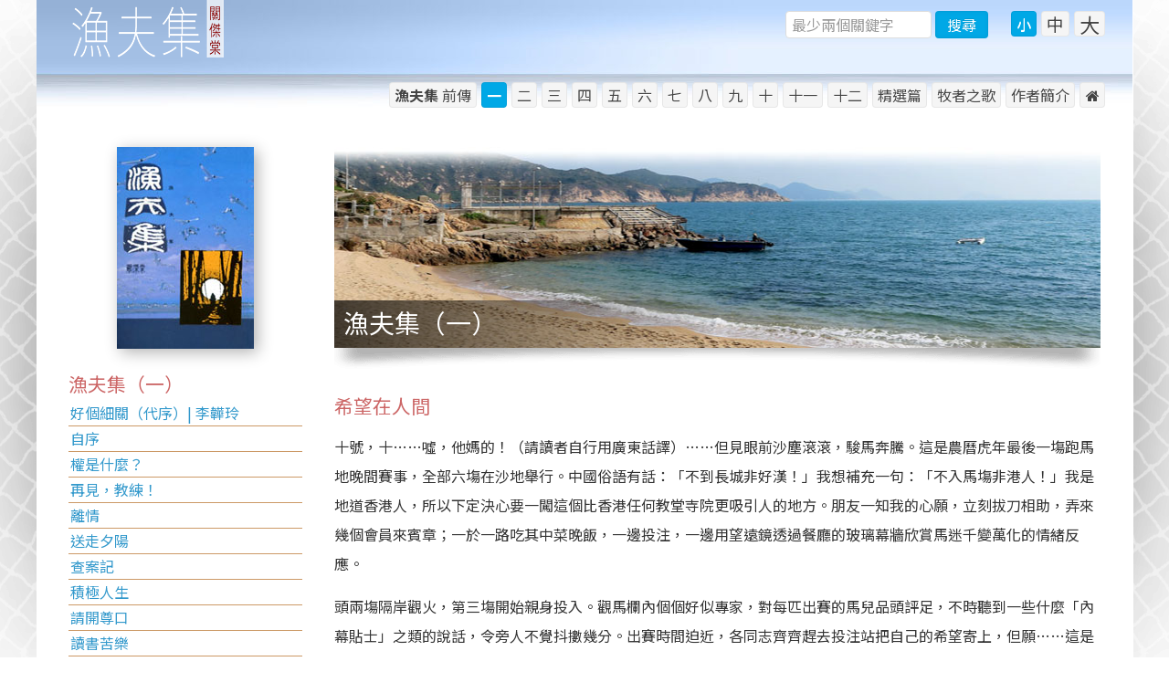

--- FILE ---
content_type: text/html
request_url: https://fisherman.epubhk.com/book.asp?item=61&id=1
body_size: 27125
content:
<!DOCTYPE html>
<html lang="zh-HK" dir="ltr">
    <head>
		<!--[if lt IE 8]>
			<meta http-equiv="refresh" content="0; url=ie.html" />
			<script type="text/javascript"> /* <![CDATA[ */ window.top.location = 'ie.html'; /* ]]> */ </script>
		<![endif]-->
        <meta charset="utf-8">
        <meta name="viewport" content="width=device-width, initial-scale=1">
		<META HTTP-EQUIV="Pragma" CONTENT="no-cache">
		<meta name="description" content="時間總不會停下來遷就我們，轉眼在跑馬地聖瑪加利大堂服務已經進入第八個年頭。忙碌不在話下，只能不定期地給公教報提供稿件，放在一班神父兄弟用的專欄：「牧者之歌」。期間許多人問漁夫集第幾第幾冊還有存貨嗎？答案常常令對方失望。坦白說，重印書籍談何容易，一則印刷費昂貴，二則儲存書本的地方亦叫人傷腦筋。就在這種膠着拉鋸的心態下，突然出路遇上貴人，好友一拍心胸，清楚承諾，會把全部漁夫集變為電子書，一切費用，作為對教會的奉獻 ！受竉若驚之餘，唯有從心底感謝天主，感謝友人。惟願漁夫集可以接觸到更多香港、甚至國內的朋友；特別是年青人。希望福音的訉息，通過生活體驗的分享，可以軟着陸於讀者的心田，給社會帶來一點正能量.........">
		<meta name="keywords" content="漁夫集,關傑棠,聖瑪加利大堂">
		<meta name="author" content="關傑棠">
		<meta property="og:type" content="website"/>
        <meta property="og:url" content="http://fisherman.epubhk.com/index.asp"/>
        <meta property="og:title" content="漁夫集"/>
        <meta property="og:image" content="http://fisherman.epubhk.com/images/like-image.jpg"/>
        <meta property="og:site_name" content="漁夫集"/>
        <meta property="og:description" content="時間總不會停下來遷就我們，轉眼在跑馬地聖瑪加利大堂服務已經進入第八個年頭。忙碌不在話下，只能不定期地給公教報提供稿件，放在一班神父兄弟用的專欄：「牧者之歌」。期間許多人問漁夫集第幾第幾冊還有存貨嗎？答案常常令對方失望。坦白說，重印書籍談何容易，一則印刷費昂貴，二則儲存書本的地方亦叫人傷腦筋。就在這種膠着拉鋸的心態下，突然出路遇上貴人，好友一拍心胸，清楚承諾，會把全部漁夫集變為電子書，一切費用，作為對教會的奉獻 ！受竉若驚之餘，唯有從心底感謝天主，感謝友人。惟願漁夫集可以接觸到更多香港、甚至國內的朋友；特別是年青人。希望福音的訉息，通過生活體驗的分享，可以軟着陸於讀者的心田，給社會帶來一點正能量........."/>
            
        <title>漁夫集</title>
		
        <link rel="shortcut icon" href="icons/favicon.ico" type="image/x-icon">        
        <link href="icons/apple-touch-icon.png" rel="apple-touch-icon" />
        <link href="icons/apple-touch-icon.png" rel="apple-touch-icon-precomposed">        
		<link href="icons/apple-touch-icon-76x76.png" rel="apple-touch-icon" sizes="76x76" />
		<link href="icons/apple-touch-icon-120x120.png" rel="apple-touch-icon" sizes="120x120" />
		<link href="icons/apple-touch-icon-152x152.png" rel="apple-touch-icon" sizes="152x152" />
		<link href="icons/apple-touch-icon-180x180.png" rel="apple-touch-icon" sizes="180x180" />
		<link href="icons/icon-hires.png" rel="icon" sizes="192x192" />
		<link href="icons/icon-normal.png" rel="icon" sizes="128x128" />
        
        <link rel="stylesheet" href="css/uikit.almost-flat.min.css">
		<link rel="stylesheet" href="css/components/sticky.min.css">
		<link rel="stylesheet" href="css/components/slider.min.css">
		<link rel="stylesheet" href="css/components/slideshow.min.css">
		<link rel="stylesheet" href="css/components/slidenav.min.css">
		<link rel="stylesheet" href="css/components/dotnav.min.css">
		<link rel="stylesheet" href="css/components/accordion.min.css">
        <link rel="stylesheet" href="css/fisherman.css">
		
		<!--[if lt IE 9]>	  
			<script src="js/html5shiv.min.js"></script>
			<script src="js/respond.min.js"></script>
			<script src="js/es5-shim.min.js"></script>
		<![endif]-->
		
        <script src="js/jquery.min.js"></script>
        <script src="js/uikit.min.js"></script>
        <script src="js/retina.min.js"></script>
        <script src="js/components/sticky.min.js"></script>
        <script src="js/components/slider.min.js"></script>
        <script src="js/components/slideshow.min.js"></script>
        <script src="js/components/accordion.min.js"></script>
        <script src="js/fisherman.js"></script>
		
		
		
		<!--[if lt IE 9]>
			<style>
				/*@media (min-width: 1220px) {*/
					.uk-container {
						max-width:1130px !important;
					}
				/*}*/
			</style>
		<![endif]-->		
    </head>

    <body>
		<!-- mobile -->
        <div class="mc-mobileTopBar uk-visible-small">
			<nav class="uk-navbar uk-container uk-container-center m01" data-uk-sticky>            
                <a href="#offcanvas" style="position:absolute; right:20px;" class="uk-navbar-flip uk-navbar-toggle uk-visible-small" data-uk-offcanvas></a>
                <div class="uk-nav-brand uk-navbar-center" style="color:#fff; font-weight:bold; margin-top:9px; max-width:100%;" href="">漁夫集</div>
           	</nav>
		</div>
		
		<!-- desktop -->
        <div class="mc-midContent mc-desktopTopBar uk-hidden-small d01">
			<nav class="uk-navbar uk-container uk-container-center" style="position:relative;" data-uk-sticky>
				<a class="uk-navbar-brand" href="index.asp">
				
				<img src="images/logo.png">
				
				</a>
				<div style="position:absolute; text-align:right; right:30px; top:10px;">
	
					<div style="display:inline-block; margin-right:10px;">
					<form class="uk-form" method=post action="search.asp">
	<input type="text" name="keyword" maxlength=10 style="width:10em; line-height:16px;" placeholder="最少兩個關鍵字">
	<input class="uk-button uk-button-primary input-button" type="submit" name="submitter" value="搜尋">	
<!--	<button class="uk-button uk-button-danger"><i class="uk-icon-search"></i></button> -->
</form>
					</div>

					<div class="uk-align-right" style="margin-top:2px;">
					<ul class="uk-pagination" style="text-align:left;">
	<li class="small" style="font-size:16px;"><a href="javascript:;" onclick="font('16px')">小</a></li>
	<li class="medium" style="font-size:19px;"><a href="javascript:;" onclick="font('19px')">中</a></li>
	<li class="large" style="font-size:22px;"><a style=" margin-top:2px;" href="javascript:;" onclick="font('22px')">大</a></li>
</ul>
					</div>
					
				</div>
				<div style="position:absolute; text-align:right; right:30px; top:90px;">			
					<ul class="uk-pagination" style="text-align:left">
	<li class="bk0"><a href="book.asp?id=0"><b>漁夫集</b> 前傳</a></li>
	<li class="bk1"><a href="book.asp?id=1">一</a></li>
	<li class="bk2"><a href="book.asp?id=2">二</a></li>
	<li class="bk3"><a href="book.asp?id=3">三</a></li>
	<li class="bk4"><a href="book.asp?id=4">四</a></li>
	<li class="bk5"><a href="book.asp?id=5">五</a></li>
	<li class="bk6"><a href="book.asp?id=6">六</a></li>
	<li class="bk7"><a href="book.asp?id=7">七</a></li>
	<li class="bk8"><a href="book.asp?id=8">八</a></li>
	<li class="bk9"><a href="book.asp?id=9">九</a></li>
	<li class="bk10"><a href="book.asp?id=10">十</a></li>
	<li class="bk11"><a href="book.asp?id=11">十一</a></li>
	<li class="bk12"><a href="book.asp?id=12">十二</a></li>
	<li class="bk13"><a href="book.asp?id=13">精選篇</a></li>
	<li class="bk14"><a href="book.asp?id=14">牧者之歌</a></li>
	<li class="bk99"><a href="intro.asp?id=99">作者簡介</a></li>
	<li class="index"><a href="index.asp"><i class="uk-icon-home"></i></a></li>
</ul>
				</div>
			</nav>
		</div>
		
        <div class="mc-midContent">	
            <div class="uk-container uk-container-center">
                <div class="uk-grid" data-uk-grid-margin>
				
					<!-- begin Left Menu -->
                    <div class="uk-width-medium-1-4 uk-hidden-small">
                        <ul class="uk-nav uk-nav-side" data-uk-nav>
							<div style="width:auto;max-height:230px;text-align: center;">

    <img style="margin-top:7px;" class="book-shade" src="images/cover_01.jpg"></div>

		<h3>漁夫集（一）</h3>
		
				<div class="t01">
					<ul class="uk-nav">
		
					<li><a href="book.asp?item=1&id=1     ">好個細關（代序）| 李韡玲</a></li>
		
					<li><a href="book.asp?item=2&id=1     ">自序</a></li>
		
					<li><a href="book.asp?item=3&id=1     ">權是什麼？</a></li>
		
					<li><a href="book.asp?item=4&id=1     ">再見，教練！</a></li>
		
					<li><a href="book.asp?item=5&id=1     ">離情</a></li>
		
					<li><a href="book.asp?item=6&id=1     ">送走夕陽</a></li>
		
					<li><a href="book.asp?item=7&id=1     ">查案記</a></li>
		
					<li><a href="book.asp?item=8&id=1     ">積極人生</a></li>
		
					<li><a href="book.asp?item=9&id=1     ">請開尊口</a></li>
		
					<li><a href="book.asp?item=10&id=1     ">讀書苦樂</a></li>
		
					<li><a href="book.asp?item=11&id=1     ">模型火車</a></li>
		
					<li><a href="book.asp?item=12&id=1     ">情人節</a></li>
		
					<li><a href="book.asp?item=13&id=1     ">球場頌</a></li>
		
					<li><a href="book.asp?item=14&id=1     ">母親的信</a></li>
		
					<li><a href="book.asp?item=15&id=1     ">早餐的啟示</a></li>
		
					<li><a href="book.asp?item=16&id=1     ">二萬五千五百五十</a></li>
		
					<li><a href="book.asp?item=17&id=1     ">相逢何必曾相識</a></li>
		
					<li><a href="book.asp?item=18&id=1     ">患難見真情</a></li>
		
					<li><a href="book.asp?item=19&id=1     ">一個風雪晚上</a></li>
		
					<li><a href="book.asp?item=20&id=1     ">愛 ── 談何容易</a></li>
		
					<li><a href="book.asp?item=21&id=1     ">我回來了</a></li>
		
					<li><a href="book.asp?item=22&id=1     ">這是生活</a></li>
		
					<li><a href="book.asp?item=23&id=1     ">情緒</a></li>
		
					<li><a href="book.asp?item=24&id=1     ">感觸</a></li>
		
					<li><a href="book.asp?item=25&id=1     ">賽馬日</a></li>
		
					<li><a href="book.asp?item=26&id=1     ">種族歧視</a></li>
		
					<li><a href="book.asp?item=27&id=1     ">中式毛病</a></li>
		
					<li><a href="book.asp?item=28&id=1     ">迷信權威</a></li>
		
					<li><a href="book.asp?item=29&id=1     ">法律與人情</a></li>
		
					<li><a href="book.asp?item=30&id=1     ">道德勇氣</a></li>
		
					<li><a href="book.asp?item=31&id=1     ">身份</a></li>
		
					<li><a href="book.asp?item=32&id=1     ">舊金山下的故事</a></li>
		
					<li><a href="book.asp?item=33&id=1     ">課堂天地</a></li>
		
					<li><a href="book.asp?item=34&id=1     ">自滿和無知</a></li>
		
					<li><a href="book.asp?item=35&id=1     ">一週年反省</a></li>
		
					<li><a href="book.asp?item=36&id=1     ">反省群眾運動</a></li>
		
					<li><a href="book.asp?item=37&id=1     ">靠自己</a></li>
		
					<li><a href="book.asp?item=38&id=1     ">耆英頌</a></li>
		
					<li><a href="book.asp?item=39&id=1     ">婆媳怨</a></li>
		
					<li><a href="book.asp?item=40&id=1     ">比較</a></li>
		
					<li><a href="book.asp?item=41&id=1     ">我的本堂神父</a></li>
		
					<li><a href="book.asp?item=42&id=1     ">認錯難</a></li>
		
					<li><a href="book.asp?item=43&id=1     ">潮州好漢</a></li>
		
					<li><a href="book.asp?item=44&id=1     ">忘情</a></li>
		
					<li><a href="book.asp?item=45&id=1     ">情是甚麼</a></li>
		
					<li><a href="book.asp?item=46&id=1     ">升官？</a></li>
		
					<li><a href="book.asp?item=47&id=1     ">擺架子</a></li>
		
					<li><a href="book.asp?item=48&id=1     ">交代</a></li>
		
					<li><a href="book.asp?item=49&id=1     ">屋簷下</a></li>
		
					<li><a href="book.asp?item=50&id=1     ">知己知彼</a></li>
		
					<li><a href="book.asp?item=51&id=1     ">若翰精神</a></li>
		
					<li><a href="book.asp?item=52&id=1     ">牧者的敏銳</a></li>
		
					<li><a href="book.asp?item=53&id=1     ">講人話</a></li>
		
					<li><a href="book.asp?item=54&id=1     ">僕人教會</a></li>
		
					<li><a href="book.asp?item=55&id=1     ">神父是罪人？</a></li>
		
					<li><a href="book.asp?item=56&id=1     ">本堂神父</a></li>
		
					<li><a href="book.asp?item=57&id=1     ">制度</a></li>
		
					<li><a href="book.asp?item=58&id=1     ">改革的誘惑</a></li>
		
					<li><a href="book.asp?item=59&id=1     ">罪惡感</a></li>
		
					<li><a href="book.asp?item=60&id=1     ">頑抗</a></li>
		
					<li><a href="book.asp?item=61&id=1     ">希望在人間</a></li>
		
					<li><a href="book.asp?item=62&id=1     ">救救大人</a></li>
		
					<li><a href="book.asp?item=63&id=1     ">政治 ── 大孩子玩意</a></li>
		
					<li><a href="book.asp?item=64&id=1     ">「唔衰得」</a></li>
		
					<li><a href="book.asp?item=65&id=1     ">閒言閒語</a></li>
		
					<li><a href="book.asp?item=66&id=1     ">亦親亦友</a></li>
		
					<li><a href="book.asp?item=67&id=1     ">決定終身</a></li>
		
					<li><a href="book.asp?item=1247&id=1     ">其他</a></li>
		</ul></div><p>&nbsp;</p>
                        </ul>
                    </div>
					<!-- end Left Menu -->
					
                    <div id="html" class="uk-width-medium-3-4">
                        <article class="uk-article" style="min-height: 500px;"><br>
<div class="uk-overlay" style="width:100%; height:220px; overflow:hidden; background:#777 center top url(images/book_banner_01.jpg);">
<div class="uk-overlay-panel uk-overlay-bottom" style="background:linear-gradient(to right, rgba(0,0,0,0.7), rgba(0,0,0,0),rgba(0,0,0,0)); padding:10px;">
<h2 style="font-size:28px; border-bottom:none;">漁夫集（一）</h2>

</div></div><div style="margin:0 0 20px 0; padding:0; line-height:0;"><img src="images/slide_shade.gif"></div>



<script language="javascript" type="text/javascript">
function ria1(url, target) {
	document.getElementById(target).style.display = 'block';
	document.getElementById(target).style.visibility = 'visible';

	if (window.XMLHttpRequest) {
        req = new XMLHttpRequest();
        req.onreadystatechange = function() {jahDone(target);};
        req.open("GET", url, true);

        req.send(null);
	} else if (window.ActiveXObject) {
		req = new ActiveXObject("Microsoft.XMLHTTP");
		if (req) {
            req.onreadystatechange = function() {jahDone(target);};
            req.open("GET", url, true);
			req.setRequestHeader('Content-Type', 'text/html; charset=utf-8');
            req.send();
		}
	}

}    

function jahDone(target) {
    if (req.readyState == 4) {
        if (req.status == 200) {
            results = req.responseText;
            document.getElementById(target).innerHTML = results;
        } else {
            document.getElementById(target).innerHTML="error: - \n" +
                req.statusText;
        }
	}
}

function check(obj) {
err=""
if (obj.name.value==""){err=err + " - 名字\n"}
if (obj.email.value==""){err=err + " - 電郵\n"}
if (obj.comment.value==""){err=err + " - 留言內容\n"}
if (err!="") {alert("請正確填寫以下資料：\n"+err);return false}else{return true}
}
</script>

<div id="bookcontent">




<h3>
希望在人間  


</h3>

<p>十號，十……噓，他媽的！（請讀者自行用廣東話譯）……但見眼前沙塵滾滾，駿馬奔騰。這是農曆虎年最後一塲跑馬地晚間賽事，全部六塲在沙地舉行。中國俗語有話：「不到長城非好漢！」我想補充一句：「不入馬塲非港人！」我是地道香港人，所以下定決心要一闖這個比香港任何教堂寺院更吸引人的地方。朋友一知我的心願，立刻拔刀相助，弄來幾個會員來賓章；一於一路吃其中菜晚飯，一邊投注，一邊用望遠鏡透過餐廳的玻璃幕牆欣賞馬迷千變萬化的情緒反應。<p>頭兩塲隔岸觀火，第三塲開始親身投入。觀馬欄內個個好似專家，對每匹出賽的馬兒品頭評足，不時聽到一些什麼「內幕貼士」之類的說話，令旁人不覺抖擻幾分。出賽時間迫近，各同志齊齊趕去投注站把自己的希望寄上，但願……這是個最最平民化的時刻，不論男女老幼，貧富貴賤，人人打成一片，懷着同一的抱負──「贏馬」！一聲號令，馬兒飛奔出欄，替全港千千萬萬的馬迷帶來金錢、歡笑、失望、榮譽和痛苦！<p>這個晚上的「三重彩」是每十元派彩一萬九千六百塊，如果你下了一百元注，豈不是立刻發筆小橫財，可以贏來十九萬六千元之多的彩金嗎？我們一般升斗市民要挨幾多個月才可以賺到同樣的數目？人無橫財不富，難怪不少香港人沉迷「賭馬」這玩意兒，正所謂不賭就窮死一世，何不把自己的前程交托幸運之神？說來實在諷刺，北方的鄧大人最先向我們保證的不是那些既高貴又虛無飄渺的什麼自由呀、民主呀等等，却是資本主義之至的「馬照跑，舞照跳」等名句。<p>我親耳聽過有人說，如果不准抽煙和賭馬，他寧願去死好了。香港盛產因賭馬不能自拔，弄到家散人亡的悲劇主角，相信人數是不少的。每個賽馬日的人潮，個個都是滿懷希望的進去，但失望出來的似乎仍是佔了上風。不過撇開道德問題不談，無論輸贏，每一塲的賽事都為不少人帶來一份生活的動力和希望。第一塲我輸了嗎，還有第二第三和第六塲；今晚不成嗎，我可寄望星期日。星期日輸了，我下週仍有機會，就算本季我的運氣欠佳，但還有明年及後年，總之希望在人間！星期四晚上我在聖堂附近的粥麵舖吃「宵夜」，鄰座老伯的說話令我忍俊不禁：「X那媽，昨晚給那個X家剷害死，說什麼虎年一定老虎發威，於是跟他在尾塲落重注買那『虎威』，結果苦過弟弟（國音）！」一間英皇御准賽馬會可以迷倒成千上萬的香港人，我們擁有二千年資本的「福音」居然不適，這點叫我怎麼也不服氣！ </p>



</div> 
<p>&nbsp;</p>


                        </article>
                    </div>
                </div>

            </div>

        <div class="footer">
			<div class="uk-container uk-container-center uk-text-right">
				<p>&copy; 2026. All rights reserved. 
                <span style="white-space:nowrap;">Developed by <a href="http://medcom.com.hk" target="_blank">Medcom Limited</a>.</span></p>
			</div>
        </div>
		
		<!-- begin Mobile Menu -->
        <div id="offcanvas" class="uk-offcanvas">
            <div class="uk-offcanvas-bar">
				<div style="margin:10px 0 0 15px;">				
					<form class="uk-form" method=post action="search.asp">
	<input type="text" name="keyword" maxlength=10 style="width:10em; line-height:16px;" placeholder="最少兩個關鍵字">
	<input class="uk-button uk-button-primary input-button" type="submit" name="submitter" value="搜尋">	
<!--	<button class="uk-button uk-button-danger"><i class="uk-icon-search"></i></button> -->
</form><ul class="uk-pagination" style="text-align:left">
	<li class="bk0"><a href="book.asp?id=0"><b>漁夫集</b> 前傳</a></li>
	<li class="bk1"><a href="book.asp?id=1">一</a></li>
	<li class="bk2"><a href="book.asp?id=2">二</a></li>
	<li class="bk3"><a href="book.asp?id=3">三</a></li>
	<li class="bk4"><a href="book.asp?id=4">四</a></li>
	<li class="bk5"><a href="book.asp?id=5">五</a></li>
	<li class="bk6"><a href="book.asp?id=6">六</a></li>
	<li class="bk7"><a href="book.asp?id=7">七</a></li>
	<li class="bk8"><a href="book.asp?id=8">八</a></li>
	<li class="bk9"><a href="book.asp?id=9">九</a></li>
	<li class="bk10"><a href="book.asp?id=10">十</a></li>
	<li class="bk11"><a href="book.asp?id=11">十一</a></li>
	<li class="bk12"><a href="book.asp?id=12">十二</a></li>
	<li class="bk13"><a href="book.asp?id=13">精選篇</a></li>
	<li class="bk14"><a href="book.asp?id=14">牧者之歌</a></li>
	<li class="bk99"><a href="intro.asp?id=99">作者簡介</a></li>
	<li class="index"><a href="index.asp"><i class="uk-icon-home"></i></a></li>
</ul><ul class="uk-pagination" style="text-align:left;">
	<li class="small" style="font-size:16px;"><a href="javascript:;" onclick="font('16px')">小</a></li>
	<li class="medium" style="font-size:19px;"><a href="javascript:;" onclick="font('19px')">中</a></li>
	<li class="large" style="font-size:22px;"><a style=" margin-top:2px;" href="javascript:;" onclick="font('22px')">大</a></li>
</ul>
					<ul class="uk-nav uk-nav-offcanvas uk-nav-parent-icon" data-uk-nav="{multiple:true}">
						<div style="width:auto;max-height:230px;text-align: center;">

    <img style="margin-top:7px;" class="book-shade" src="images/cover_01.jpg"></div>

		<h3>漁夫集（一）</h3>
		
				<div class="t01">
					<ul class="uk-nav">
		
					<li><a href="book.asp?item=1&id=1     ">好個細關（代序）| 李韡玲</a></li>
		
					<li><a href="book.asp?item=2&id=1     ">自序</a></li>
		
					<li><a href="book.asp?item=3&id=1     ">權是什麼？</a></li>
		
					<li><a href="book.asp?item=4&id=1     ">再見，教練！</a></li>
		
					<li><a href="book.asp?item=5&id=1     ">離情</a></li>
		
					<li><a href="book.asp?item=6&id=1     ">送走夕陽</a></li>
		
					<li><a href="book.asp?item=7&id=1     ">查案記</a></li>
		
					<li><a href="book.asp?item=8&id=1     ">積極人生</a></li>
		
					<li><a href="book.asp?item=9&id=1     ">請開尊口</a></li>
		
					<li><a href="book.asp?item=10&id=1     ">讀書苦樂</a></li>
		
					<li><a href="book.asp?item=11&id=1     ">模型火車</a></li>
		
					<li><a href="book.asp?item=12&id=1     ">情人節</a></li>
		
					<li><a href="book.asp?item=13&id=1     ">球場頌</a></li>
		
					<li><a href="book.asp?item=14&id=1     ">母親的信</a></li>
		
					<li><a href="book.asp?item=15&id=1     ">早餐的啟示</a></li>
		
					<li><a href="book.asp?item=16&id=1     ">二萬五千五百五十</a></li>
		
					<li><a href="book.asp?item=17&id=1     ">相逢何必曾相識</a></li>
		
					<li><a href="book.asp?item=18&id=1     ">患難見真情</a></li>
		
					<li><a href="book.asp?item=19&id=1     ">一個風雪晚上</a></li>
		
					<li><a href="book.asp?item=20&id=1     ">愛 ── 談何容易</a></li>
		
					<li><a href="book.asp?item=21&id=1     ">我回來了</a></li>
		
					<li><a href="book.asp?item=22&id=1     ">這是生活</a></li>
		
					<li><a href="book.asp?item=23&id=1     ">情緒</a></li>
		
					<li><a href="book.asp?item=24&id=1     ">感觸</a></li>
		
					<li><a href="book.asp?item=25&id=1     ">賽馬日</a></li>
		
					<li><a href="book.asp?item=26&id=1     ">種族歧視</a></li>
		
					<li><a href="book.asp?item=27&id=1     ">中式毛病</a></li>
		
					<li><a href="book.asp?item=28&id=1     ">迷信權威</a></li>
		
					<li><a href="book.asp?item=29&id=1     ">法律與人情</a></li>
		
					<li><a href="book.asp?item=30&id=1     ">道德勇氣</a></li>
		
					<li><a href="book.asp?item=31&id=1     ">身份</a></li>
		
					<li><a href="book.asp?item=32&id=1     ">舊金山下的故事</a></li>
		
					<li><a href="book.asp?item=33&id=1     ">課堂天地</a></li>
		
					<li><a href="book.asp?item=34&id=1     ">自滿和無知</a></li>
		
					<li><a href="book.asp?item=35&id=1     ">一週年反省</a></li>
		
					<li><a href="book.asp?item=36&id=1     ">反省群眾運動</a></li>
		
					<li><a href="book.asp?item=37&id=1     ">靠自己</a></li>
		
					<li><a href="book.asp?item=38&id=1     ">耆英頌</a></li>
		
					<li><a href="book.asp?item=39&id=1     ">婆媳怨</a></li>
		
					<li><a href="book.asp?item=40&id=1     ">比較</a></li>
		
					<li><a href="book.asp?item=41&id=1     ">我的本堂神父</a></li>
		
					<li><a href="book.asp?item=42&id=1     ">認錯難</a></li>
		
					<li><a href="book.asp?item=43&id=1     ">潮州好漢</a></li>
		
					<li><a href="book.asp?item=44&id=1     ">忘情</a></li>
		
					<li><a href="book.asp?item=45&id=1     ">情是甚麼</a></li>
		
					<li><a href="book.asp?item=46&id=1     ">升官？</a></li>
		
					<li><a href="book.asp?item=47&id=1     ">擺架子</a></li>
		
					<li><a href="book.asp?item=48&id=1     ">交代</a></li>
		
					<li><a href="book.asp?item=49&id=1     ">屋簷下</a></li>
		
					<li><a href="book.asp?item=50&id=1     ">知己知彼</a></li>
		
					<li><a href="book.asp?item=51&id=1     ">若翰精神</a></li>
		
					<li><a href="book.asp?item=52&id=1     ">牧者的敏銳</a></li>
		
					<li><a href="book.asp?item=53&id=1     ">講人話</a></li>
		
					<li><a href="book.asp?item=54&id=1     ">僕人教會</a></li>
		
					<li><a href="book.asp?item=55&id=1     ">神父是罪人？</a></li>
		
					<li><a href="book.asp?item=56&id=1     ">本堂神父</a></li>
		
					<li><a href="book.asp?item=57&id=1     ">制度</a></li>
		
					<li><a href="book.asp?item=58&id=1     ">改革的誘惑</a></li>
		
					<li><a href="book.asp?item=59&id=1     ">罪惡感</a></li>
		
					<li><a href="book.asp?item=60&id=1     ">頑抗</a></li>
		
					<li><a href="book.asp?item=61&id=1     ">希望在人間</a></li>
		
					<li><a href="book.asp?item=62&id=1     ">救救大人</a></li>
		
					<li><a href="book.asp?item=63&id=1     ">政治 ── 大孩子玩意</a></li>
		
					<li><a href="book.asp?item=64&id=1     ">「唔衰得」</a></li>
		
					<li><a href="book.asp?item=65&id=1     ">閒言閒語</a></li>
		
					<li><a href="book.asp?item=66&id=1     ">亦親亦友</a></li>
		
					<li><a href="book.asp?item=67&id=1     ">決定終身</a></li>
		
					<li><a href="book.asp?item=1247&id=1     ">其他</a></li>
		</ul></div><p>&nbsp;</p>
					</ul>
				</div>
            </div>
        </div>
		<!-- end Mobile Menu -->		
		
		<script>footerScript();</script>
		
<script>
(function(i,s,o,g,r,a,m){i['GoogleAnalyticsObject']=r;i[r]=i[r]||function(){
(i[r].q=i[r].q||[]).push(arguments)},i[r].l=1*new Date();a=s.createElement(o),
m=s.getElementsByTagName(o)[0];a.async=1;a.src=g;m.parentNode.insertBefore(a,m)
})(window,document,'script','https://www.google-analytics.com/analytics.js','ga');

ga('create', 'UA-93996431-1', 'auto');
ga('send', 'pageview');

</script>

    </body>
</html>


--- FILE ---
content_type: text/css
request_url: https://fisherman.epubhk.com/css/fisherman.css
body_size: 9568
content:
@import url(//fonts.googleapis.com/earlyaccess/notosanstc.css);

html {
	font:normal 16px/32px SimHei, 'Noto Sans TC', Arial, 'Microsoft JhengHei'; color:#333;	
	background:url(../images/back.gif) center top no-repeat fixed; 
	overflow-y:scroll;
}
.mc-desktopTopBar, .mc-mobileTopBar {
	max-width:1200px !important; margin:0 auto !important;				
}
.mc-desktopTopBar {

}
.mc-desktopTopBar .uk-container {
	height:131px; top:0; margin-top:-2px !important; 	
	background:url(../images/top_desktop.jpg) left top no-repeat !important;
}
.d00 .uk-container { background:url(../images/top_desktop_00.jpg) left top no-repeat !important; }
.d01 .uk-container { background:url(../images/top_desktop_01.jpg) left top no-repeat !important; }
.d02 .uk-container { background:url(../images/top_desktop_02.jpg) left top no-repeat !important; }
.d03 .uk-container { background:url(../images/top_desktop_03.jpg) left top no-repeat !important; }
.d04 .uk-container { background:url(../images/top_desktop_04.jpg) left top no-repeat !important; }
.d05 .uk-container { background:url(../images/top_desktop_05.jpg) left top no-repeat !important; }
.d06 .uk-container { background:url(../images/top_desktop_06.jpg) left top no-repeat !important; }
.d07 .uk-container { background:url(../images/top_desktop_07.jpg) left top no-repeat !important; }
.d08 .uk-container { background:url(../images/top_desktop_08.jpg) left top no-repeat !important; }
.d09 .uk-container { background:url(../images/top_desktop_09.jpg) left top no-repeat !important; }
.d10 .uk-container { background:url(../images/top_desktop_10.jpg) left top no-repeat !important; }
.d11 .uk-container { background:url(../images/top_desktop_11.jpg) left top no-repeat !important; }
.d12 .uk-container { background:url(../images/top_desktop_12.jpg) left top no-repeat !important; }
.d13 .uk-container { background:url(../images/top_desktop_13.jpg) left top no-repeat !important; }
.d14 .uk-container { background:url(../images/top_desktop_14.jpg) left top no-repeat !important; }

.mc-mobileTopBar .uk-container {
	height:41px;
	background:url(../images/top_mobile.jpg) center bottom no-repeat;
}
.m00 { background:url(../images/top_mobile_00.jpg) center bottom no-repeat !important; }
.m01 { background:url(../images/top_mobile_01.jpg) center bottom no-repeat !important; }
.m02 { background:url(../images/top_mobile_02.jpg) center bottom no-repeat !important; }
.m03 { background:url(../images/top_mobile_03.jpg) center bottom no-repeat !important; }
.m04 { background:url(../images/top_mobile_04.jpg) center bottom no-repeat !important; }
.m05 { background:url(../images/top_mobile_05.jpg) center bottom no-repeat !important; }
.m06 { background:url(../images/top_mobile_06.jpg) center bottom no-repeat !important; }
.m07 { background:url(../images/top_mobile_07.jpg) center bottom no-repeat !important; }
.m08 { background:url(../images/top_mobile_08.jpg) center bottom no-repeat !important; }
.m09 { background:url(../images/top_mobile_09.jpg) center bottom no-repeat !important; }
.m10 { background:url(../images/top_mobile_10.jpg) center bottom no-repeat !important; }
.m11 { background:url(../images/top_mobile_11.jpg) center bottom no-repeat !important; }
.m12 { background:url(../images/top_mobile_12.jpg) center bottom no-repeat !important; }
.m13 { background:url(../images/top_mobile_13.jpg) center bottom no-repeat !important; }
.m14 { background:url(../images/top_mobile_14.jpg) center bottom no-repeat !important; }

.mc-mobileTopBar a, .mc-mobileTopBar a:link, .mc-mobileTopBar a:visited, .mc-mobileTopBar a:hover, .mc-mobileTopBar a:active {
	color:#fff;
	margin:0; padding:0;
	text-shadow:2px 2px 5px #000;
}

.t00 li a:link, .t00 li a:visited { color:#8db513; }
.t00 li a:hover, .t00 li a:active { color:#690; }

.t01 li a:link, .t01 li a:visited { color:#39c; }
.t01 li a:hover, .t01 li a:active { color:#36c; }

.t02 li a:link, .t02 li a:visited { color:#8f8fc6; }
.t02 li a:hover, .t02 li a:active { color:#669; }

.t03 li a:link, .t03 li a:visited { color:#f60; }
.t03 li a:hover, .t03 li a:active { color:#c60; }

.t04 li a:link, .t04 li a:visited { color:#57b8c4; }
.t04 li a:hover, .t04 li a:active { color:#690; }

.t05 li a:link, .t05 li a:visited { color:#5dab95; }
.t05 li a:hover, .t05 li a:active { color:#690; }

.t06 li a:link, .t06 li a:visited { color:#f77; }
.t06 li a:hover, .t06 li a:active { color:#c66; }

.t07 li a:link, .t07 li a:visited { color:#f90; }
.t07 li a:hover, .t07 li a:active { color:#c60; }

.t08 li a:link, .t08 li a:visited { color:#8db513; }
.t08 li a:hover, .t08 li a:active { color:#690; }

.t09 li a:link, .t09 li a:visited { color:#f90; }
.t09 li a:hover, .t09 li a:active { color:#c60; }

.t10 li a:link, .t10 li a:visited { color:#393; }
.t10 li a:hover, .t10 li a:active { color:#28711f; }

.t11 li a:link, .t11 li a:visited { color:#69bbe2; }
.t11 li a:hover, .t11 li a:active { color:#39c; }

.t12 li a:link, .t12 li a:visited { color:#c93; }
.t12 li a:hover, .t12 li a:active { color:#c60; }

.t13 li a:link, .t13 li a:visited { color:#39c; }
.t13 li a:hover, .t13 li a:active { color:#36c; }

.t14 li a:link, .t14 li a:visited { color:#739704; }
.t14 li a:hover, .t14 li a:active { color:#690; }

.mc-midContent {
	/* background:#fff; */
}
.uk-container {
	max-width:1200px;
}
.footer p {
	border-top:solid 1px #999;
	color:#999;
	padding-top:5px;				
	font:normal 12px "Proxima Nova Regular","Segoe UI",Roboto,"Droid Sans","Helvetica Neue",Arial,sans-serif;
}
.uk-nav-side {
	border-top:solid 15px #fff;
	padding-top:10px;
	line-height:18px;
}
.uk-nav-side li {
	border-bottom:solid 1px #c96;
}
.uk-nav-side li ul li {
	border:none;
}
.uk-nav-side li:last-child {
	border-bottom:none;
}
.uk-navbar-brand {
	padding:0;
}
.uk-navbar {
	border:none;
	border-radius:0;
	background:none;
}
.uk-nav-side>li.uk-active>a {
	background: #c96;
}
.uk-offcanvas-page {
	margin-left:0 !important;
}
.uk-offcanvas-bar {
    background: #ddd;
}
.uk-offcanvas {
    background: rgba(0,0,0,0.4);
}
.uk-nav>li>a {
	padding: 4px 2px !important;
	line-height:1.2em;
}
/* .uk-nav-offcanvas ul li a:link, .uk-nav-offcanvas ul li a:visited {
	color:#666;
}
.uk-nav-offcanvas ul li a:hover, .uk-nav-offcanvas ul li a:active, .uk-nav-offcanvas ul li a:focus {
	color:#fff;
} */
.uk-nav ul {
    padding-left: 0;
}

.uk-dotnav>*>* {
    width: 10px;
    height: 10px;
}

.checklist {
    padding-left:0.5em;
}
.checklist li {
    list-style-type: none;
}
.progress-list dt {
    width:8em; float:left;
}
.progress-list dd {
    padding-top:5px;
}
.uk-table-condensed td {
    padding: 2px 4px;
}
.uk-table #edit-user-1 td {
    border-bottom:none;
}
#edit-user-1 td, #edit-user-2 td, #add-user-1 td, #add-user-2 td {
    background:#ffc;
}
h1, h2, h3, h4, h5, h6,
uk-h1, uk-h2, uk-h3, uk-h4, uk-h5, uk-h6 {
	font-family: SimHei, 'Noto Sans TC', Arial, 'Microsoft JhengHei';
}

h1, uk-h1 {
	color:#fff;
	background: url(../images/h1-back.jpg) right bottom no-repeat #369;
	/* background: linear-gradient(90deg, #369,#fff); */				
	padding-left:5px;
}
h2, uk-h2 {
	color:#003f73;
	border-bottom:solid 1px #777;
	line-height:1.8rem; /* 0.7em; */
	margin-top:0;
	margin-bottom:25px;
	padding-bottom:4px;
}
h3, uk-h3 {
	color:#c66;
	margin-bottom: 5px !important;	
    font-size: 1.3em;
    line-height: 1.3em;
}
.uk-accordion-title {
    margin-bottom: 2px;
}
.book-shade {
	box-shadow: 4px 4px 16px rgba(0,0,0,0.3);
}
.book-small {
	height:90px; margin:0 10px 15px 0;
	border:solid 1px #aaa;
}
.book-small:hover {
	border:solid 1px #f00;
}

.uk-form input[type=checkbox], .uk-form input[type=radio] {
    display: inline-block;
    height: 13px;
    width: 13px;
    border: 1px solid #aaa;
    overflow: hidden;
    margin-top: -4px;
    vertical-align: middle;
    -webkit-appearance: none;
    outline: 0;
    background:#fff;
}
.uk-form input[type=checkbox]:checked:before, .uk-form input[type=checkbox]:indeterminate:before {
    content: "\f00c";
    font-family: FontAwesome;
    font-size: 12px;
    -webkit-font-smoothing: antialiased;
    text-align: center;
    line-height: 11px;
    color: #00a8e6;
}
.uk-form input[type=checkbox]:before, .uk-form input[type=radio]:before {
    display: block;
}
.uk-button {
    white-space: nowrap;
}
.input-button {
	color:#fff !important;
	border-radius:4px !important;
	line-height: 28px !important;
}
.uk-pagination .uk-active a, .uk-pagination .uk-active a:hover, .uk-pagination .uk-active a:focus {
	background:#00a8e6;
	color:#fff;
}
.uk-nav-offcanvas {
    border-bottom: none;
}
.uk-offcanvas-bar:after {
    width: 0;
    box-shadow: none;
}
@media (max-width: 480px) {
	h1 {
		background-image:none;
	}
}

@media (min-width: 767px) {
	/*.uk-sticky-placeholder {
		height:0 !important;
	}*/
}

@media print {	
    html, body, uk-container {
        width:980px;
    }
    html {
        /* font-size:12px; line-height:16px; */
		background:none;
    }
	.uk-navbar {
		position: relative !important;
		width:100% !important;
	}
	.uk-visible-small {
        display:none !important;
    }
    .uk-hidden-small {
        display:block !important;
    }
	.uk-width-medium-1-4 {
		width:30%;
	}
	.uk-width-medium-3-4 {
		width:70%;	
	}
	.uk-pagination {
		margin-top: -3px;
	}
	.large a{
		margin-top:0 !important;
	}
}

--- FILE ---
content_type: application/javascript
request_url: https://fisherman.epubhk.com/js/fisherman.js
body_size: 3664
content:
// move cursor forward or backward
function moveCursor(para) {
	var editField = $("#editField");
	var cursorEnd = editField.prop("selectionEnd");
	
	cursorEnd = cursorEnd + para;
	editField.selectRange(cursorEnd);
	editField.focus();
}


function insertText(para) {
	var editField = $("#editField");
	var cursorStart = editField.prop("selectionStart");
	var cursorEnd = editField.prop("selectionEnd");
	
	// insert text at cursor of replace selection
	replaceText(editField, para, cursorStart, cursorEnd);
	editField.focus();
}


// set selection or cursor position
$.fn.selectRange = function(start, end) {
    if(end === undefined) {
        end = start;
    }
    return this.each(function() {
        if('selectionStart' in this) {
            this.selectionStart = start;
            this.selectionEnd = end;
        } else if(this.setSelectionRange) {
            this.setSelectionRange(start, end);
        } else if(this.createTextRange) {
            var range = this.createTextRange();
            range.collapse(true);
            range.moveEnd('character', end);
            range.moveStart('character', start);
            range.select();
        }
    });
};


function getSelectedText(theField) {
    var start = theField.prop("selectionStart");
    var end = theField.prop("selectionEnd");
    var sel = theField.val().substring(start, end);
    return sel;
}


function replaceText(theField, para, start, end){
	if (start != end) {
		// replace selected text
		var tmpVal = getSelectedText(theField);
		theField.val(theField.val().replace(tmpVal, para));
	} else {
		// insert at cursor
		theField.val([theField.val().slice(0, start), para, theField.val().slice(start)].join(''));	
	}
	end = start + para.length;
	theField.selectRange(end);
}


function viewHTML() {
	var editField = $("#editField");
	
	result = "<p>" + editField.val() + "</p>";
	result = result.replace(/\r\n/g, "</p><p>").replace(/\n/g, "</p><p>").replace(/<p><\/p>/g, "");
	
	$("#htmlField1").html(result);
	$("#htmlField2").html(result);
}

function font(size) {
	if(document.getElementById("html")){
		
		document.getElementById("html").style.fontSize = size;
		document.getElementById("html").style.lineHeight = "2";

		$(".small").removeClass("uk-active");
		$(".medium").removeClass("uk-active");
		$(".large").removeClass("uk-active");
		
		if ( size == "22px" ) {
			$(".large").addClass("uk-active");
		} else if ( size == "19px" ){
			$(".medium").addClass("uk-active");
		} else {
			$(".small").addClass("uk-active");
		}
		
		localStorage.setItem('fontsize',size);
	}
}

window.onload = function(){
	if(document.getElementById("html")){
		
		var size = localStorage.getItem('fontsize') || '16px';
		
		$(".small").removeClass("uk-active");
		$(".medium").removeClass("uk-active");
		$(".large").removeClass("uk-active");
		
		if ( size == "22px" ) {
			$(".large").addClass("uk-active");
		} else if ( size == "19px" ){
			$(".medium").addClass("uk-active");
		} else {
			$(".small").addClass("uk-active");
		}
	
		document.getElementById("html").style.fontSize = size;
		document.getElementById("html").style.lineHeight = "2";
	}
}

function footerScript() {
	var path = window.location.href;
	var pathArray = path.split('/');
	var fileName = pathArray[pathArray.length-1].split('.').shift();
		
	if ( path.includes("=") ) {
		var bookNum = path.split('=').pop();
		$(".bk"+bookNum).addClass("uk-active");		
	} else if ( fileName==""  || fileName=="index" ) {
		fileName="index";
	}
	$("."+fileName).addClass("uk-active");
}




--- FILE ---
content_type: text/plain
request_url: https://www.google-analytics.com/j/collect?v=1&_v=j102&a=1648151058&t=pageview&_s=1&dl=https%3A%2F%2Ffisherman.epubhk.com%2Fbook.asp%3Fitem%3D61%26id%3D1&ul=en-us%40posix&dt=%E6%BC%81%E5%A4%AB%E9%9B%86&sr=1280x720&vp=1280x720&_u=IEBAAEABAAAAACAAI~&jid=389431018&gjid=137661434&cid=1743090604.1769421032&tid=UA-93996431-1&_gid=209436256.1769421032&_r=1&_slc=1&z=1616229515
body_size: -452
content:
2,cG-KTT1H5H4SK